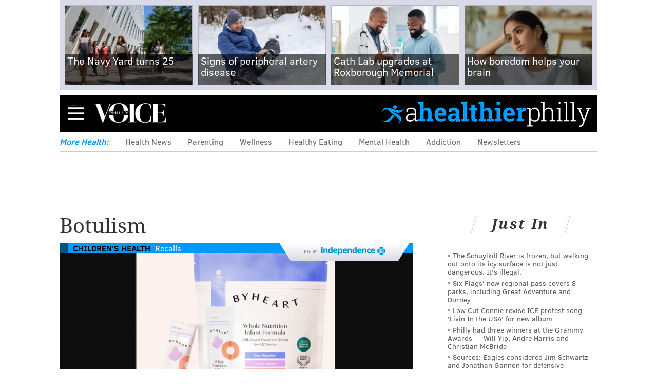

--- FILE ---
content_type: text/html; charset=utf-8
request_url: https://www.phillyvoice.com/tags/botulism/
body_size: 11827
content:




<!DOCTYPE html>
<!--[if lt IE 7]>      <html class="lt-ie9 lt-ie8 lt-ie7"> <![endif]-->
<!--[if IE 7]>         <html class="lt-ie9 lt-ie8"> <![endif]-->
<!--[if IE 8]>         <html class="lt-ie9"> <![endif]-->
<!--[if gt IE 8]><!--> <html class=""> <!--<![endif]-->
    <head>
        <meta http-equiv="content-type" content="text/html; charset=utf-8" />

        <title>Botulism | PhillyVoice</title>

        <meta name="keywords" content=" botulism " />
        <meta name="description" content="Passionately Philly. Your essential source for news, sports and culture." />
        <meta name="viewport" content="user-scalable=no, width=device-width, initial-scale=1.0, maximum-scale=1.0" />
        <meta name="msapplication-config" content="https://media.phillyvoice.com/static/global/config/browserconfig.xml" />

        <link rel="apple-touch-icon" sizes="57x57" href="https://media.phillyvoice.com/static/global/images/apple-touch-icon-57x57.png">
        <link rel="apple-touch-icon" sizes="114x114" href="https://media.phillyvoice.com/static/global/images/apple-touch-icon-114x114.png">
        <link rel="apple-touch-icon" sizes="72x72" href="https://media.phillyvoice.com/static/global/images/apple-touch-icon-72x72.png">
        <link rel="apple-touch-icon" sizes="144x144" href="https://media.phillyvoice.com/static/global/images/apple-touch-icon-144x144.png">
        <link rel="apple-touch-icon" sizes="60x60" href="https://media.phillyvoice.com/static/global/images/apple-touch-icon-60x60.png">
        <link rel="apple-touch-icon" sizes="120x120" href="https://media.phillyvoice.com/static/global/images/apple-touch-icon-120x120.png">
        <link rel="apple-touch-icon" sizes="76x76" href="https://media.phillyvoice.com/static/global/images/apple-touch-icon-76x76.png">
        <link rel="apple-touch-icon" sizes="152x152" href="https://media.phillyvoice.com/static/global/images/apple-touch-icon-152x152.png">
        <link rel="apple-touch-icon" sizes="180x180" href="https://media.phillyvoice.com/static/global/images/apple-touch-icon-180x180.png">
        <link rel="shortcut icon" href="https://media.phillyvoice.com/static/global/images/favicon.ico">
        <link rel="icon" type="image/png" href="https://media.phillyvoice.com/static/global/images/favicon-192x192.png" sizes="192x192">
        <link rel="icon" type="image/png" href="https://media.phillyvoice.com/static/global/images/favicon-160x160.png" sizes="160x160">
        <link rel="icon" type="image/png" href="https://media.phillyvoice.com/static/global/images/favicon-96x96.png" sizes="96x96">
        <link rel="icon" type="image/png" href="https://media.phillyvoice.com/static/global/images/favicon-16x16.png" sizes="16x16">
        <link rel="icon" type="image/png" href="https://media.phillyvoice.com/static/global/images/favicon-32x32.png" sizes="32x32">
        <meta name="msapplication-TileColor" content="#603cba">
        <meta name="msapplication-TileImage" content="https://media.phillyvoice.com/static/global/images/mstile-144x144.png">
        <meta name="msapplication-square70x70logo" content="https://media.phillyvoice.com/static/global/images/mstile-70x70.png">
        <meta name="msapplication-square150x150logo" content="https://media.phillyvoice.com/static/global/images/mstile-150x150.png">
        <meta name="msapplication-square310x310logo" content="https://media.phillyvoice.com/static/global/images/mstile-310x310.png">
        <meta name="msapplication-wide310x150logo" content="https://media.phillyvoice.com/static/global/images/mstile-310x150.png">

        <meta name="google-site-verification" content="eWg_5HU7qyxLIjJ6ohS8pXIxrquJK4ZaWrLrk50o0Ss" />
        <meta name="msvalidate.01" content="4D5580B7E87BE36A95828119B7AB1BE3" />
        <meta name="p:domain_verify" content="eecb67825f8dac79c48fd3fd2c5a2a10"/>
        <meta property="fb:pages" content="1427192720893416">
        <link rel="preload" href="https://assets.revcontent.com/master/delivery.js" as="script">
            
        <!-- CafeMedia Manual Head Tag -->
        <script>
            (function (w, d) {
                w.adthrive = w.adthrive || {}
                w.adthrive.cmd = w.adthrive.cmd || []
                w.adthrive.plugin = 'cam-manual'
                w.adthrive.host = 'ads.adthrive.com'

                const s = d.createElement('script')
                s.async = true
                s.referrerpolicy = 'no-referrer-when-downgrade'
                s.src = `https://${
                    w.adthrive.host
                }/sites/60d494780560fb0f830b8bdc/ads.min.js?referrer=${w.encodeURIComponent(
                    w.location.href
                )}&cb=${Math.floor(Math.random() * 100) + 1}`
                const n = d.getElementsByTagName('script')[0]
                n.parentNode.insertBefore(s, n)
            })(window, document)
        </script>
        <!-- End CafeMedia Manual Head Tag -->

        <!-- Admiral script for detecting add blockers -->
        <script type="text/javascript">!(function(o,_name){o[_name]=o[_name]||function $(){($.q=$.q||[]).push(arguments)},o[_name].v=o[_name].v||2;!(function(o,t,n,f,e,i){function c(f,e){(f=(function(t,n){try{if(n=(t=o.localStorage).getItem("_aQS01Q0QzMjc4RTM5OTNFRDY1Q0Y1MTUxRTYtMQ"))return JSON.parse(n).lgk||[];if((t.getItem("v4ac1eiZr0")||"").split(",")[4]>0)return[[_name+"-engaged","true"]]}catch(f){}})())&&typeof f.forEach===n&&(e=o[t].pubads())&&f.forEach((function(o){o&&o[0]&&e.setTargeting(o[0],o[1]||"")}))}(i=o[t]=o[t]||{}).cmd=i.cmd||[],typeof i.pubads===n?c():typeof i.cmd.unshift===n?i.cmd.unshift(c):i.cmd.push(c)})(window,"googletag","function");})(window,decodeURI('%61%64mi%72%61l'));!(function(t,c,i){i=t.createElement(c),t=t.getElementsByTagName(c)[0],i.async=1,i.src="https://coatfood.com/public/7874784cbe8898b/e31ebabca708cdc505e80.js",t.parentNode.insertBefore(i,t)})(document,"script");</script>

        <!-- OIM script for newsletter signup forms -->
        <script>(function(d,u,ac){var s=d.createElement('script');s.type='text/javascript';s.src='https://a.omappapi.com/app/js/api.min.js';s.async=true;s.dataset.user=u;s.dataset.account=ac;d.getElementsByTagName('head')[0].appendChild(s);})(document,123324,135574);</script>
    
        <link rel="canonical" href="https://www.phillyvoice.com/tags/botulism/" />
    

        <script id="cs-script" type="text/javascript" async src="https://www.civicscience.com/jspoll/4/civicscience-widget.js"></script>

        <style>
        img { display:block;}
        </style>

        <!-- Include less files within compress for staging and prod -->
        
            <link rel="stylesheet" href="https://media.phillyvoice.com/static/CACHE/css/output.88de9f92a1c3.css" type="text/css" />
        

        
            
    <script type="text/javascript" charset="utf-8" >
        var dlData = {
            'Title': 'Botulism',
            'Wordcount': '0',
            'CanonicalURL': 'https://www.phillyvoice.com/tags/botulism/'
        };


        
            //'Section';
            dlData['Section'] = 'Health';
        

        
            dlData['Topic-Tag'] = 'Botulism';
        

        
            
        

        
            
        

        
            
        

        

        
            //'Page-Type';
            
                dlData['Page-Type'] = 'tag page';
            
        

        

        

        window.dataLayer = window.dataLayer || [];
        dataLayer.push(dlData);

        /* Google Tag Manager */
        (function(w,d,s,l,i){w[l]=w[l]||[];w[l].push({'gtm.start':
        new Date().getTime(),event:'gtm.js'});var f=d.getElementsByTagName(s)[0],
        j=d.createElement(s),dl=l!='dataLayer'?'&l='+l:'';j.async=true;j.src=
        'https://www.googletagmanager.com/gtm.js?id='+i+dl;f.parentNode.insertBefore(j,f);
        })(window,document,'script','dataLayer','GTM-TMX5L69');
        /* End Google Tag Manager */
    </script>


        

        
    <script type="text/javascript" charset="utf-8" >
        (function(i,s,o,g,r,a,m){i['GoogleAnalyticsObject']=r;i[r]=i[r]||function(){
        (i[r].q=i[r].q||[]).push(arguments)},i[r].l=1*new Date();a=s.createElement(o),
        m=s.getElementsByTagName(o)[0];a.async=1;a.src=g;m.parentNode.insertBefore(a,m)
        })(window,document,'script','//www.google-analytics.com/analytics.js','ga');

        window.adTargeting = {
            section: '',
            interests: []
        };

        ga('create', 'UA-56540822-1', 'auto');
        ga('require', 'displayfeatures');

        
            //'Section';
            ga('set', 'dimension1', 'Health');
            window.adTargeting.section = 'Health';
        


        
            ga('set', 'dimension2', 'Botulism' );
            window.adTargeting.interests.push('Botulism');
        

        
            
        

        
            
        

        
            
        

        

        
            //'Page-Type';
            
                ga('set', 'dimension6', 'tag page');
            
        

        

        

        ga('send', 'pageview');
    </script>



        
        


        
    <meta name="thumbnail" content="https://media.phillyvoice.com/static/global/images/PhillyVoice_OpenGraph_Logo.jpg"/>
    <meta name="news_keywords" content="botulism" />

    
    <meta property="og:type" content="website"/>
    <meta property="og:site_name" content="PhillyVoice" />
    <meta property="article:publisher" content="https://www.facebook.com/thephillyvoice" />
    <meta property="og:title" name="og:title" content="Botulism | PhillyVoice"/>
    <meta property="og:image" name="og:image" content="https://media.phillyvoice.com/static/global/images/PhillyVoice_OpenGraph_Logo.jpg"/>
    <meta property="og:image:width" content="1200" />
    <meta property="og:image:height" content="675" />
    <meta property="og:url" content="" />
    <meta property="og:description" name="og:description" content="Passionately Philly. Your essential source for news, sports and culture."/>
    
    <meta name="twitter:card" content="summary_large_image">
    <meta name="twitter:site" content="@thephillyvoice" />
    <meta name="twitter:title" content="Botulism"/>
    <meta name="twitter:description" content="Passionately Philly. Your essential source for news, sports and culture."/>
    <meta name="twitter:image" content="https://media.phillyvoice.com/static/global/images/PhillyVoice_OpenGraph_Logo.jpg"/>
    <meta name="twitter:url" content="https://www.phillyvoice.com/tags/botulism/"/>
    
    <meta itemprop="name" content="Botulism - PhillyVoice.com" />
    <meta itemprop="description" content="Passionately Philly. Your essential source for news, sports and culture." />
    <meta itemprop="image" content="https://media.phillyvoice.com/static/global/images/PhillyVoice_OpenGraph_Logo.jpg" />
    <link itemprop="url" rel="canonical" href="https://www.phillyvoice.com/tags/botulism/"/>

    <link rel="alternate" type="application/rss+xml" title="PhillyVoice Botulism" href="https://www.phillyvoice.com/feed/tag/botulism/" />



    </head>

    <body id="tag" class="">
        
        
        <!-- Google Tag Manager (noscript) -->
        <noscript><iframe src="https://www.googletagmanager.com/ns.html?id=GTM-TMX5L69"
        height="0" width="0" style="display:none;visibility:hidden"></iframe></noscript>
        <!-- End Google Tag Manager (noscript) -->
        

        
    


    
    
        <div class="this-weekend-container">
            <ul class="this-weekend ">
                
                    <li>
                        <div class="article">
                            <a href="/navy-yard-turns-25-legacy-transformation-innovation-0599999/" onClick="ga('send', 'event', 'Top Recirc', 'Link Click', '', {'nonInteraction': 1});">
                            
                                
                                <img  alt="Limited - PIDC - 1200 Intrepid Ave" height="140" src="https://media.phillyvoice.com/media/images/1200-intrepid-ave-credit-pidc-5x7.2e16d0ba.fill-220x140.jpg" width="220">
                            
                            
                                <h1>
                                    The Navy Yard turns 25
                                </h1>
                            
                            </a>
                        </div>
                    </li>
                
                    <li>
                        <div class="article">
                            <a href="/peripheral-artery-disease-know-signs-05999-14/" onClick="ga('send', 'event', 'Top Recirc', 'Link Click', '', {'nonInteraction': 1});">
                            
                                
                                <img  alt="Purchased - Mature male feeling the pain of a strained muscle." height="140" src="https://media.phillyvoice.com/media/images/iStock-1297600550.2e16d0ba.fill-220x140.jpg" width="220">
                            
                            
                                <h1>
                                    Signs of peripheral artery disease
                                </h1>
                            
                            </a>
                        </div>
                    </li>
                
                    <li>
                        <div class="article">
                            <a href="/fast-focused-stemi-care-cath-lab-advances-roxborough-memorial-hospital-05999-14/" onClick="ga('send', 'event', 'Top Recirc', 'Link Click', '', {'nonInteraction': 1});">
                            
                                
                                <img  alt="Purchased - Young patient in a consult with his doctor." height="140" src="https://media.phillyvoice.com/media/images/iStock-1400053534.2e16d0ba.fill-220x140.jpg" width="220">
                            
                            
                                <h1>
                                    Cath Lab upgrades at Roxborough Memorial
                                </h1>
                            
                            </a>
                        </div>
                    </li>
                
                    <li>
                        <div class="article">
                            <a href="/boredom-benefits-brain-mental-health-059991/" onClick="ga('send', 'event', 'Top Recirc', 'Link Click', '', {'nonInteraction': 1});">
                            
                                
                                <img  alt="Purchased - Person sitting on the couch bored" height="140" src="https://media.phillyvoice.com/media/images/iStock-2214874641.2e16d0ba.fill-220x140.jpg" width="220">
                            
                            
                                <h1>
                                    How boredom helps your brain
                                </h1>
                            
                            </a>
                        </div>
                    </li>
                
            </ul>
        </div>
    
    




        
            
                



<div id="navbar_container" class="collapsed">
    <div id="navbar_background">
        <div id="navbar">
            <div id="navbar_header">
                <a class="menu-collapse-button" href="#">Menu</a>
                
                    <a href="/health/">
                        <img class="health-sponsor-logo" src="https://media.phillyvoice.com/static/global/images/AHealthierPhilly1x.png">
                    </a>
                
                <div id="logo"><a href="/">PhillyVoice</a></div>
                
            </div>
            <div id='navbar_collapse'>
                <form class="navbar-search-form" action="/search/" method="get">
                    <div class="navbar-search-form-inner">
                        <input class="navbar-search-input" type="text" placeholder="Search..." name="q">
                        <button type="submit" class="search-icon">Search</button>
                    </div>
                </form>
                <ul class="nav-list">
                    
                    <li >
                        <a class="news" href="/news/">
                            News
                        </a>
                        
                        <a class="nav-toggle"><i class="fa fa-chevron-right pull-right" ></i></a>
                        <ul class="navbar-sub-nav">
                            
                                <li>
                                    <a href="https://www.phillyvoice.com/tags/politics/">Politics</a>
                                </li>
                            
                                <li>
                                    <a href="https://www.phillyvoice.com/tags/opinion/">Opinion</a>
                                </li>
                            
                                <li>
                                    <a href="https://www.phillyvoice.com/tags/crime/">Crime</a>
                                </li>
                            
                                <li>
                                    <a href="https://www.phillyvoice.com/tags/odd-news/">Odd News</a>
                                </li>
                            
                                <li>
                                    <a href="https://www.phillyvoice.com/tags/education/">Education</a>
                                </li>
                            
                                <li>
                                    <a href="https://www.phillyvoice.com/tags/business/">Business</a>
                                </li>
                            
                        </ul>
                        
                    </li>
                    
                    <li class="active" >
                        <a class="health" href="/health/">
                            Health
                        </a>
                        
                        <a class="nav-toggle"><i class="fa fa-chevron-right pull-right" ></i></a>
                        <ul class="navbar-sub-nav">
                            
                                <li>
                                    <a href="https://www.phillyvoice.com/tags/health-news/">Health News</a>
                                </li>
                            
                                <li>
                                    <a href="https://www.phillyvoice.com/tags/illness/">Illness</a>
                                </li>
                            
                                <li>
                                    <a href="https://www.phillyvoice.com/tags/childrens-health/">Children&#39;s Health</a>
                                </li>
                            
                                <li>
                                    <a href="https://www.phillyvoice.com/tags/addiction/">Addiction</a>
                                </li>
                            
                                <li>
                                    <a href="https://www.phillyvoice.com/tags/fitness/">Fitness</a>
                                </li>
                            
                                <li>
                                    <a href="https://www.phillyvoice.com/tags/wellness/">Wellness</a>
                                </li>
                            
                                <li>
                                    <a href="https://www.phillyvoice.com/tags/parenting/">Parenting</a>
                                </li>
                            
                        </ul>
                        
                    </li>
                    
                    <li >
                        <a class="culture" href="/culture/">
                            Culture
                        </a>
                        
                        <a class="nav-toggle"><i class="fa fa-chevron-right pull-right" ></i></a>
                        <ul class="navbar-sub-nav">
                            
                                <li>
                                    <a href="https://www.phillyvoice.com/tags/food-drink/">Food &amp; Drink</a>
                                </li>
                            
                                <li>
                                    <a href="https://www.phillyvoice.com/tags/tv/">TV</a>
                                </li>
                            
                                <li>
                                    <a href="https://www.phillyvoice.com/tags/music/">Music</a>
                                </li>
                            
                                <li>
                                    <a href="https://www.phillyvoice.com/tags/entertainment/">Entertainment</a>
                                </li>
                            
                                <li>
                                    <a href="https://www.phillyvoice.com/tags/arts-culture/">Arts &amp; Culture</a>
                                </li>
                            
                                <li>
                                    <a href="https://www.phillyvoice.com/tags/pets/">Pets</a>
                                </li>
                            
                        </ul>
                        
                    </li>
                    
                    <li >
                        <a class="events" href="/events/">
                            Events
                        </a>
                        
                        <a class="nav-toggle"><i class="fa fa-chevron-right pull-right" ></i></a>
                        <ul class="navbar-sub-nav">
                            
                                <li>
                                    <a href="https://www.phillyvoice.com/tags/fitness/">Fitness</a>
                                </li>
                            
                                <li>
                                    <a href="https://www.phillyvoice.com/tags/family-friendly/">Family-Friendly</a>
                                </li>
                            
                                <li>
                                    <a href="https://www.phillyvoice.com/tags/festivals/">Festivals</a>
                                </li>
                            
                                <li>
                                    <a href="https://www.phillyvoice.com/tags/performances/">Performances</a>
                                </li>
                            
                                <li>
                                    <a href="https://www.phillyvoice.com/tags/food-drink/">Food &amp; Drink</a>
                                </li>
                            
                                <li>
                                    <a href="https://www.phillyvoice.com/tags/shopping/">Shopping</a>
                                </li>
                            
                        </ul>
                        
                    </li>
                    
                    <li >
                        <a class="sports" href="/sports/">
                            Sports
                        </a>
                        
                        <a class="nav-toggle"><i class="fa fa-chevron-right pull-right" ></i></a>
                        <ul class="navbar-sub-nav">
                            
                                <li>
                                    <a href="https://www.phillyvoice.com/tags/eagles/">Eagles</a>
                                </li>
                            
                                <li>
                                    <a href="https://www.phillyvoice.com/tags/sixers/">Sixers</a>
                                </li>
                            
                                <li>
                                    <a href="https://www.phillyvoice.com/tags/phillies/">Phillies</a>
                                </li>
                            
                                <li>
                                    <a href="https://www.phillyvoice.com/tags/flyers/">Flyers</a>
                                </li>
                            
                                <li>
                                    <a href="https://www.phillyvoice.com/tags/fantasy-football/">Fantasy Football</a>
                                </li>
                            
                        </ul>
                        
                    </li>
                    
                    <li class="extras">
                        <a href="/staff-contributors">Staff / Contributors</a>
                    </li>
                    <li class="extras">
                        <a href="">Company Info</a>
                        <a class="nav-toggle"><i class="fa fa-chevron-right pull-right" ></i></a>
                        <ul class="navbar-sub-nav">
                            
                                
                                    
                                    <li>
                                        
                                            <a href="/about-us/">About Us</a>
                                        
                                    </li>
                                
                                    
                                    <li>
                                        
                                            <a href="https://www.phillyvoicemedia.com">Advertise</a>
                                        
                                    </li>
                                
                                    
                                    <li>
                                        
                                            <a href="/contact-us/">Contact Us</a>
                                        
                                    </li>
                                
                                    
                                    <li>
                                        
                                            <a href="/legal-privacy-ethics/">Legal / Privacy</a>
                                        
                                    </li>
                                
                                    
                                    <li>
                                        
                                            <a href="/staff-contributors/">Staff / Contributors</a>
                                        
                                    </li>
                                
                                    
                                    <li>
                                        
                                            <a href="/rss-feeds/">RSS</a>
                                        
                                    </li>
                                
                            
                        </ul>
                    </li>
                </ul>
                <p class="legal-text">&copy; 2026 WWB Holdings, LLC. All rights reserved</p>
                <ul class="social-links">
                    <li>
                        <a class="social-facebook" href="https://www.facebook.com/thephillyvoice" target="_blank"></a>
                    </li>
                    <li>
                        <a class="social-twitter" href="https://x.com/thephillyvoice" target="_blank"></a>
                    </li>
                    <li>
                        <a class="social-bluesky" href="https://bsky.app/profile/phillyvoice.com" target="_blank"></a>
                    </li>
                    <li>
                        <a class="social-threads" href="https://www.threads.net/@phillyvoice" target="_blank"></a>
                    </li>
                    <li>
                        <a class="social-linkedin" href="https://www.linkedin.com/company/phillyvoice/" target="_blank"></a>
                    </li>
                    <li>
                        <a class="social-instagram" href="https://www.instagram.com/phillyvoice/" target="_blank"></a>
                    </li>
                    <li>
                        <a class="social-ticktock" href="https://www.tiktok.com/@phillyvoice" target="_blank"></a>
                    </li>
                </ul>
            </div>
        </div>
    </div>
</div>
            
        

        
    
        <div class="section-list-widget">
    <div class="inner">
        
            <h3 class="health">More Health:</h3>
        
            <ul>
                
                    <li><a href="https://www.phillyvoice.com/tags/health-news/">Health News</a></li>
                
                    <li><a href="https://www.phillyvoice.com/tags/parenting/">Parenting</a></li>
                
                    <li><a href="https://www.phillyvoice.com/tags/wellness/">Wellness</a></li>
                
                    <li><a href="https://www.phillyvoice.com/tags/healthy-eating/">Healthy Eating</a></li>
                
                    <li><a href="https://www.phillyvoice.com/tags/mental-health/">Mental Health</a></li>
                
                    <li><a href="https://www.phillyvoice.com/tags/addiction/">Addiction</a></li>
                
                    <li><a href="https://www.phillyvoice.com/newsletters/">Newsletters</a></li>
                
            </ul>
    </div>
</div>
    


        
        
    <div id="leaderboard">
        <!-- pv-general-lbslb-atf-1 -->
		<div id='ad_leaderboard'>
			<!-- 
				div with id=='ad_leaderboard' is used by Raptive for anchoring ads on page.
				For more see: https://kelltontech.atlassian.net/browse/PV-44?focusedCommentId=479079
			-->
		</div>
    </div>

        

        

        <div id="content_container">
            
                
            
            
<div class="tag-content">
    <div class="left-content-column">
        <h3>
            Botulism
        </h3>
        
            
                
                    <div class="single-section-header">

                    
                        
                        <div class="featured-article">
                            <div class="article">
                                <div class="article-nav health">
                                    <span><a href="/tags/childrens-health/">Children's Health</a></span>
                                    <span><a href="/tags/recalls/">Recalls</a></span>
                                    
                                        


    
    <div class="sponsor">
        
            from
         
        
         
            <a href="https://www.ibx.com/" onClick="ga('send', 'event', 'Sponsor Clicks', 'Click', 'IBC-Sponsorship-2025', {'nonInteraction': 1});" target="_blank">
            <img  alt="IBC-Logo-125x21" height="21" src="https://media.phillyvoice.com/media/images/IBC-300-PNG24-101725-04.max-125x32.png" width="125" onload="ga('send', 'event', 'Sponsor Imps', 'Impression', 'IBC-Sponsorship-2025', {'nonInteraction': 1});"/></a>
        

        
    </div>


                                    
                                </div>

                                <a href="/infant-botulism-outbreak-byheart-baby-formula-recall/">
                                    
                                        <img alt="ByHeart Formula Recall" height="409" src="https://media.phillyvoice.com/media/images/111125_ByHeart_Baby_Formula_Recall.2e16d0ba.fill-735x409.png" width="735">
                                    

                                    <div class="headline-container">
                                        <h1>ByHeart expands baby formula recall amid botulism outbreak that has sickened 15 infants</h1>
                                        
                                    </div>
                                </a>
                            </div>
                        </div>
                    
                    </div>
                

                
                    



<div id="article_pool">
    
        
            <div class="article">
                <div class="article-inner">
                    <div class="article-text">
                        <p class="section health">
                            
                                <a href="/tags/health-news/">Health News</a>
                            
                        </p>
                        <a href="/canned-tuna-recall-trader-joes-van-camps-genova-botulism/">
                            <h1>Canned tuna sold at Trader Joe&#39;s, Walmart recalled due to food poisoning risk</h1>
                        </a>
                        
                            


    
    <div class="sponsor">
        
            from
         
        
         
            <a href="https://www.ibx.com/" onClick="ga('send', 'event', 'Sponsor Clicks', 'Click', 'IBC-Sponsorship-2025', {'nonInteraction': 1});" target="_blank">
            <img  alt="IBC-Logo-125x21" height="21" src="https://media.phillyvoice.com/media/images/IBC-300-PNG24-101725-04.max-125x32.png" width="125" onload="ga('send', 'event', 'Sponsor Imps', 'Impression', 'IBC-Sponsorship-2025', {'nonInteraction': 1});"/></a>
        

        
    </div>


                        
                        
                    </div>
                    
                    <div class="article-image">
                        <a href="/canned-tuna-recall-trader-joes-van-camps-genova-botulism/"><img alt="Canned Tuna REcall" class="article-image" height="100" src="https://media.phillyvoice.com/media/images/021225cannedtunafishrecall.2e16d0ba.fill-100x100.jpg" width="100"></a>
                    </div>
                    
                </div>
            </div>
        
    
        
            <div class="article">
                <div class="article-inner">
                    <div class="article-text">
                        <p class="section health">
                            
                                <a href="/tags/illness/">Illness</a>
                            
                        </p>
                        <a href="/fake-botox-injections-botulism-cdc-investigation/">
                            <h1>CDC investigates botulism-like illnesses linked to possibly fake Botox injections</h1>
                        </a>
                        
                            


    
    <div class="sponsor">
        
            from
         
        
         
            <a href="https://www.ibx.com/" onClick="ga('send', 'event', 'Sponsor Clicks', 'Click', 'IBC-Sponsorship-2025', {'nonInteraction': 1});" target="_blank">
            <img  alt="IBC-Logo-125x21" height="21" src="https://media.phillyvoice.com/media/images/IBC-300-PNG24-101725-04.max-125x32.png" width="125" onload="ga('send', 'event', 'Sponsor Imps', 'Impression', 'IBC-Sponsorship-2025', {'nonInteraction': 1});"/></a>
        

        
    </div>


                        
                        
                    </div>
                    
                    <div class="article-image">
                        <a href="/fake-botox-injections-botulism-cdc-investigation/"><img alt="Botox Illnesses CDC" class="article-image" height="100" src="https://media.phillyvoice.com/media/images/041224_Botox_Injections_Botulism_C.2e16d0ba.fill-100x100.jpg" width="100"></a>
                    </div>
                    
                </div>
            </div>
        
    
        
            <div class="article">
                <div class="article-inner">
                    <div class="article-text">
                        <p class="section health">
                            
                                <a href="/tags/health-news/">Health News</a>
                            
                        </p>
                        <a href="/del-monte-food-recall-canned-corn-botulism-threat-contamination/">
                            <h1>Del Monte recalls 64,000 cases of canned corn due to botulism risk</h1>
                        </a>
                        
                            



                        
                        
                    </div>
                    
                    <div class="article-image">
                        <a href="/del-monte-food-recall-canned-corn-botulism-threat-contamination/"><img alt="corn pexels" class="article-image" height="100" src="https://media.phillyvoice.com/media/images/corn.2e16d0ba.fill-100x100.jpg" width="100"></a>
                    </div>
                    
                </div>
            </div>
        
    
</div>

                
                
            
        

        
            



<h2 class="widget-title"><span>Most Popular</span></h2>
    <div class="most-popular-container">
        <div class="row">
            
                <div class="col-12 col-md-6">
                    <a href="/shoveling-snow-heart-attack-risk-safety-tips/" >
                        <div class="most-popular-tile">
                            <div class="most-popular-tile-image">
                                <img alt="Shoveling Heart Attacks" height="217" src="https://media.phillyvoice.com/media/images/012226SnowShovelingHeartAttacks.2e16d0ba.fill-335x217.jpg" width="335">
                            </div>
                            <div class="bottom-text">
                                <div class="circle">1</div>
                                <div class="caption">
                                
                                    Shoveling snow increases the risk of heart attack for many people. Here&#39;s why
                                
                                </div>
                            </div>
                        </div>
                    </a>
                </div>
                
            
                <div class="col-12 col-md-6">
                    <a href="/saunas-health-benefits-relaxation-pain-relief/" >
                        <div class="most-popular-tile">
                            <div class="most-popular-tile-image">
                                <img alt="012126SaunaHealthBenefits.jpg" height="217" src="https://media.phillyvoice.com/media/images/012126SaunaHealthBenefits.2e16d0ba.fill-335x217.jpg" width="335">
                            </div>
                            <div class="bottom-text">
                                <div class="circle">2</div>
                                <div class="caption">
                                
                                    Sweating it out in saunas has a variety of physical and mental health benefits
                                
                                </div>
                            </div>
                        </div>
                    </a>
                </div>
                
                    </div><div class="row">
                
            
                <div class="col-12 col-md-6">
                    <a href="/colorectal-cancer-deaths-young-adults-cause/" >
                        <div class="most-popular-tile">
                            <div class="most-popular-tile-image">
                                <img alt="Colorectal Cancer Deaths" height="217" src="https://media.phillyvoice.com/media/images/012226ColorectalCancerLeadingDeath.2e16d0ba.fill-335x217.jpg" width="335">
                            </div>
                            <div class="bottom-text">
                                <div class="circle">3</div>
                                <div class="caption">
                                
                                    Colorectal cancer is now the top cause of cancer death among young adults
                                
                                </div>
                            </div>
                        </div>
                    </a>
                </div>
                
            
                <div class="col-12 col-md-6">
                    <a href="/cognitive-decline-prevention-strength-training-benefits/" >
                        <div class="most-popular-tile">
                            <div class="most-popular-tile-image">
                                <img alt="Brain Decline Weightlifting" height="217" src="https://media.phillyvoice.com/media/images/012226_Weight_Lifting_Brain_Health.2e16d0ba.fill-335x217.jpg" width="335">
                            </div>
                            <div class="bottom-text">
                                <div class="circle">4</div>
                                <div class="caption">
                                
                                    Worried about cognitive decline as you age? Strength training can mitigate it
                                
                                </div>
                            </div>
                        </div>
                    </a>
                </div>
                
                    </div><div class="row">
                
            
                <div class="col-12 col-md-6">
                    <a href="/exercise-variety-life-expectancy-premature-death/" >
                        <div class="most-popular-tile">
                            <div class="most-popular-tile-image">
                                <img alt="Exercise Variety Biking" height="217" src="https://media.phillyvoice.com/media/images/012226_Physical_Activity_Lifespan.2e16d0ba.fill-335x217.jpg" width="335">
                            </div>
                            <div class="bottom-text">
                                <div class="circle">5</div>
                                <div class="caption">
                                
                                    Physical activity can extend your life, but varying your exercises is particularly beneficial
                                
                                </div>
                            </div>
                        </div>
                    </a>
                </div>
                
            
                <div class="col-12 col-md-6">
                    <a href="/saving-what-matters-most-ibx-family-hdhp-hsa-ablepay-059991/" >
                        <div class="most-popular-tile">
                            <div class="most-popular-tile-image">
                                <img alt="Limited - IBX -carmen-cedar-aaron2.jpg" height="217" src="https://media.phillyvoice.com/media/images/carmen-cedar-aaron2.2e16d0ba.fill-335x217.jpg" width="335">
                            </div>
                            <div class="bottom-text">
                                <div class="circle">6</div>
                                <div class="caption">
                                
                                    How using AblePay with their HSA helped a growing family reduce their health care expenses
                                
                                </div>
                            </div>
                        </div>
                    </a>
                </div>
                
            
        </div>
    </div>
        
 
        
                
    <h2 class="widget-title video">
        <span>Health Videos</span>

</h2>
<div class="player-wrap">
    <div id="ac-lre-player-ph">
        <div id="ac-lre-player"></div>
    </div>
</div>

    <script
        id="lre-player-widget"
        src="https://player.anyclip.com/anyclip-widget/lre-widget/prod/v1/src/lre.js"
        pubname="phillyvoicecom"
        
            widgetname="0011r00001qbFvJ_303">
        
    </script>

        

    </div>
    <div class="right-content-column">
        
            




<div class="right-rail">
    


    
    <div class="just-in">
        
            <h2><span>Just&nbsp;In</span></h2>
        
        <ul>
            
                <li>
                    <a href="/philly-frozen-rivers-police-ice-skating-schuylkill/" onClick="ga('send', 'event', 'Just In', 'Link Click', 'philly-frozen-rivers-police-ice-skating-schuylkill', {'nonInteraction': 1});">
                        
                            The Schuylkill River is frozen, but walking out onto its icy surface is not just dangerous. It&#39;s illegal.
                        
                    </a>
                </li>
            
                <li>
                    <a href="/six-flags-regional-pass-great-adventure-dorney-park/" onClick="ga('send', 'event', 'Just In', 'Link Click', 'six-flags-regional-pass-great-adventure-dorney-park', {'nonInteraction': 1});">
                        
                            Six Flags&#39; new regional pass covers 8 parks, including Great Adventure and Dorney
                        
                    </a>
                </li>
            
                <li>
                    <a href="/low-cut-connie-new-album-protest-song-livin-in-the-usa/" onClick="ga('send', 'event', 'Just In', 'Link Click', 'low-cut-connie-new-album-protest-song-livin-in-the-usa', {'nonInteraction': 1});">
                        
                            Low Cut Connie revise ICE protest song &#39;Livin In the USA&#39; for new album
                        
                    </a>
                </li>
            
                <li>
                    <a href="/grammy-winners-2026-will-yip-andre-harris-christian-mcbride/" onClick="ga('send', 'event', 'Just In', 'Link Click', 'grammy-winners-2026-will-yip-andre-harris-christian-mcbride', {'nonInteraction': 1});">
                        
                            Philly had three winners at the Grammy Awards — Will Yip, Andre Harris and Christian McBride
                        
                    </a>
                </li>
            
                <li>
                    <a href="/sources-eagles-considered-jim-schwartz-jonathan-gannon-defensive-coordinator-job-vic-fangio-retirement-scare/" onClick="ga('send', 'event', 'Just In', 'Link Click', 'sources-eagles-considered-jim-schwartz-jonathan-gannon-defensive-coordinator-job-vic-fangio-retirement-scare', {'nonInteraction': 1});">
                        
                            Sources: Eagles considered Jim Schwartz and Jonathan Gannon for defensive coordinator job after Vic Fangio retirement scare
                        
                    </a>
                </li>
            
                <li>
                    <a href="/sixers-vs-clippers-injury-report-joel-embiid-update-paul-george-suspension-details-nba-rumors/" onClick="ga('send', 'event', 'Just In', 'Link Click', 'sixers-vs-clippers-injury-report-joel-embiid-update-paul-george-suspension-details-nba-rumors', {'nonInteraction': 1});">
                        
                            Joel Embiid probable for Sixers-Clippers on Monday
                        
                    </a>
                </li>
            
        </ul>
    </div>
    



    
	<div class="placement placement-skyscraper">
		<!-- pv-general-hpmr-atf-1 -->
		<div id='ad_right_rail_above_fold'>
			<!-- 
				div with id=='ad_right_rail_above_fold' is used by Raptive for anchoring ads on page.
				For more see: https://kelltontech.atlassian.net/browse/PV-44?focusedCommentId=479079
			-->
		</div>
	</div>



    <div class="rail-widget">
        <!-- This site is converting visitors into subscribers and customers with OptinMonster - https://optinmonster.com :: Campaign Title: Health email widget -->
        <div id="om-oa6g6sncgokcx1uvhfnt-holder"></div>
        <script>(function(d,u,ac){var s=d.createElement('script');s.type='text/javascript';s.src='https://a.omappapi.com/app/js/api.min.js';s.async=true;s.dataset.user=u;s.dataset.campaign=ac;d.getElementsByTagName('head')[0].appendChild(s);})(document,123324,'oa6g6sncgokcx1uvhfnt');</script>
        <!-- / https://optinmonster.com -->
    </div>

    <div id="civsci_cont" class="rail-widget"></div>

    <div class="rail-widget centered">
        <div class="fb-page" 
            data-tab="timeline"
            data-href="https://www.facebook.com/ahealthierphilly"
            data-hide-cover="false"
            data-show-facepile="false"
            data-adapt-container-width="true"
            data-appid="209375356081258">
        </div>
    </div>

</div>

        
    </div>
</div>

        </div>

        



	<div class="footer health-sponsor-footer">


	
	<div class="footer health-sponsor-footer">
	

		<div class="footer-inner">
			<ul>
				
					
				        
						<li>
							
								
									
										<a href="/about-us/">About PhillyVoice.com</a>
									
								
							
						</li>
					
				        
						<li>
							
								
									<a href="/about-us#ahealthierphilly">About aHealthierPhilly</a>
								
							
						</li>
					
				        
						<li>
							
								
									
										<a href="/contact-us/">Contact Us</a>
									
								
							
						</li>
					
				        
						<li>
							
								
									
										<a href="/legal-privacy-ethics/">Legal / Privacy</a>
									
								
							
						</li>
					
				        
						<li>
							
								
									
										<a href="/staff-contributors/">Staff / Contributors</a>
									
								
							
						</li>
					
				        
						<li>
							
								
									
										<a href="/rss-feeds/">RSS</a>
									
								
							
						</li>
					
				
			</ul>
			
				<p>The contents of this website, such as text, graphics, images, and other material contained
				on this website, are for informational purposes only and do not constitute medical advice.</p>

				
					<p>a<b>healthier</b>philly is sponsored by Independence Blue Cross, the leading health insurance organization
					in Southeastern Pennsylvania, serving nearly 2.5 million people in the region, providing health news
					and related information that leads to a more informed, healthier life.</p>
				

				<p>a<b>healthier</b>philly and its health-related information resources are not a substitute for the medical
				advice, diagnosis, and treatment that patients receive from their physicians or health care providers
				and are not meant to be the practice of medicine, the practice of nursing, or to carry out any professional
				health care advice or service in the state where you live. Nothing in this website is meant to be used for
				medical or nursing diagnosis or professional treatment.</p>

				<p>Always seek the advice of your physician or other licensed health care provider. Always consult your
				health care provider before beginning any new treatment, or if you have any questions regarding your
				health condition. You should not disregard medical advice, or delay seeking medical advice, because of
				something you read on this site.  In the event of a medical emergency, call a doctor or 911 immediately.</p>

				<p>This website does not recommend or endorse any specific tests, physicians, procedures, opinions, or
				other information that may be mentioned on this website.  Descriptions of, references to, or links to
				other products, publications, or services does not imply endorsement of any kind.  Reliance on any
				information provided by this website is solely at your own risk.</p>

				<p>Although we try to keep the information on the site as accurate as possible, a<b>healthier</b>philly
				disclaims any warranty concerning its accuracy, timeliness and completeness of content, and any other
				warranty, express or implied, including warranties of merchantability or fitness for a particular
				purpose. a<b>healthier</b>philly also reserves the right to temporarily or permanently discontinue this website,
				any page or any functionality at any time and without any notice.</p>

				<p>The website and its content are provided on an “as is” basis.</p>
			
			<p class="copyright">&copy; 2026 WWB Holdings, LLC. All rights reserved</p>
		</div>
	</div>


    
    
        <script type="text/javascript" src="https://media.phillyvoice.com/static/CACHE/js/output.cde89f164f92.js"></script>
    
    
        <script type="text/javascript">
            $(document).ready(function() {
                function civsciInit() {
                    if (!window.DISABLE_CIVSCI) {
                        civicscience.widget({
                            target: "4eab79a8-5c7d-31d4-318a-43853d6c1fe6",
                            container: "#civsci_cont",
                            locale: "en"
                        });
                    }
                }
                if (typeof civicscience !== 'object') {
                    $('#cs-script').on('load', civsciInit);
                } else {
                    civsciInit();
                }
            });
        </script>
        <script>(function(d, s, id) {
        var js, fjs = d.getElementsByTagName(s)[0];
        if (d.getElementById(id)) return;
        js = d.createElement(s); js.id = id;
        js.src = "https://connect.facebook.net/en_US/sdk.js#xfbml=1&version=v2.6";
        fjs.parentNode.insertBefore(js, fjs);
        }(document, 'script', 'facebook-jssdk'));</script>
    


    
    

    </body>
</html>

--- FILE ---
content_type: text/javascript;charset=UTF-8
request_url: https://www.civicscience.com/widget/api/2/questions?target=3806&instance=civsci_cont&context=%2F%2Fwww.phillyvoice.com%2Ftags%2Fbotulism&mv=5&_=1770089258342&idx=0&backupAlias=local%2F495649391.1383549560&callback=jsonp_1770089258342_23161
body_size: 677
content:
jsonp_1770089258342_23161({"alias":"cookie\/86b30ff6fbd414a3cd9a838d6d2588ce","session":"4a39a1b0-00b0-11f1-b621-ac44b85e3993","sessionLength":4,"locale":"en","questions":[{"id":"1034972","type":"radio","text":"Would you say Ohio's current state government is business-friendly?","role":"opinion","answerUrl":"https:\/\/www.civicscience.com\/widget\/api\/2\/answer?ask=1034972&target=3806&session=4a39a1b0-00b0-11f1-b621-ac44b85e3993&alias=cookie%2F86b30ff6fbd414a3cd9a838d6d2588ce&locale=en&sample=4814064","qsid":"4814064","isReportable":true,"img":null,"imgAlt":"Would you say Ohio's current state government is business-friendly?","sid":"MTAzNDk3Mg--","options":[{"id":"5007125","text":"Yes, definitely","qid":"1034972","ydata":"a%5B%5D=5007125+gUEkWDrSPz4iNnlNK1uXrQ","ndata":"","img":null,"imgAlt":"Yes, definitely"},{"id":"5007124","text":"To some extent","qid":"1034972","ydata":"a%5B%5D=5007124+16ml5kB2URQgVJnxyzAxeA","ndata":"","img":null,"imgAlt":"To some extent"},{"id":"5007123","text":"No, not at all","qid":"1034972","ydata":"a%5B%5D=5007123+qUioauANSqKvc3LcFyNAMA","ndata":"","img":null,"imgAlt":"No, not at all"}],"subtype":null,"usage":"engagement"}],"finishUrl":"https:\/\/www.civicscience.com\/widget\/api\/2\/finish?target=3806&session=4a39a1b0-00b0-11f1-b621-ac44b85e3993&alias=cookie%2F86b30ff6fbd414a3cd9a838d6d2588ce&locale=en&restarts=0&context=%2F%2Fwww.phillyvoice.com%2Ftags%2Fbotulism","intro":null,"conclusion":null,"tracking":[],"expirationTime":"2026-02-03T14:57:38+00:00","stg":"EVPP;EVVP","st":"EVPP","rec":false,"excludeData":"x%5B%5D=1034972"});

--- FILE ---
content_type: text/javascript
request_url: https://ads.adthrive.com/builds/customizations/60d494780560fb0f830b8bdc.js
body_size: 1638
content:
(function () {
  'use strict';

  // PhillyVoice
  // Site ID: 60d494780560fb0f830b8bdc

  // Create and insert ad container used for direct campaigns
  const appendAdContainers = () => {
    if (document.body) {
        const camDirectOne = document.createElement('div');
        camDirectOne.id = 'CAM_Direct_1_1x1';
        
        document.body.appendChild(camDirectOne);
    } else {
        setTimeout(appendAdContainers, 200);
    }
  };

  if (document.body && !document.body.classList.contains('cafemedia-no-ads')) {
    appendAdContainers();
  }

  // Direct Targeting
  const loadDirectAds = () => {
    window.adthrive.cmd.push(() => {
      window.googletag.cmd.push(() => {
        // window.googletag.pubads().collapseEmptyDivs();
        window.googletag.defineSlot('/18190176,22688736/CAM_Direct_1/60d494780560fb0f830b8bdc', [1, 1],
        'CAM_Direct_1_1x1').addService(window.googletag.pubads());

        window.directAdsInserted = false;

        const addDirectTargeting = () => {
          if (!window.directAdsInserted) {
            window.directAdsInserted = true;

            // add Direct targeting to GAM instance
            window.googletag
              .pubads()
              .setTargeting(window.adthrive.getTargetingMap());

            const camDirectSlotOne = window.googletag
              .pubads()
              .getSlots()
              .find((slot) => slot.getAdUnitPath().includes('CAM_Direct_1'));

            // Refresh Direct with AdThrive targeting
            if (camDirectSlotOne) {
              window.googletag.pubads().refresh([camDirectSlotOne]);
            }
          }
        };

        window.googletag
          .pubads()
          .addEventListener('slotRenderEnded', addDirectTargeting);
      });
    });
  };

  const targetingValues = [];

  // This helper function prevents strings from being over the GAM limit
  const trimValue = (value) => (value.length > 40 ? value.slice(0, 40) : value);

  // targeting values are specifically formatted to snake case
  const pushValue = (value) => {
    targetingValues.push(
      trimValue(`pv_${value}`.toLowerCase().replace(/\s/g, '-'))
    );
  };

  // custom_targeting contains strings, numbers, and an array of strings
  // array items need to be set on targeting individually
  const valueTypeCheck = (value) => {
    if (typeof value === 'string' || typeof value === 'number') {
      pushValue(value);
    }

    if (Array.isArray(value)) {
      value.forEach((item) => pushValue(item));
    }
  };

  const paths = [
    '/dunkin-pepperidge-farm-campbell-goldfish-graham-crackers-pumpkin-spice-donut/',
    '/exhibition-celebrates-100-years-walt-disney-company-launch-world-tour-premiere-franklin-institute-philadelphia/',
    '/philly-best-new-restaurants-bon-appetit-2022/',
    '/nfc-hierarchy-obituary-week-2-edition-2022-power-rankings/',
  ];

  const pathExists = paths.find((path) => location.pathname.includes(path));

  if (pathExists) {
    window.adthrive.cmd.push(() => {
      window.googletag.cmd.push(() => {
        window.googletag
          .defineOutOfPageSlot(
            '/18190176/Kargo_Social_Canvas_Test_ADOPS-1359',
            'div-gpt-ad-1660753454974-0'
          )
          .addService(window.googletag.pubads());

        window.googletag.pubads().enableSingleRequest();

        window.googletag.enableServices();

        window.googletag.display('div-gpt-ad-1660753454974-0');
      });
    });
  }

  const disableAdsCheck = () => {
    if (document.querySelector('.cafemedia-no-ads')) {
      const css = '.adthrive-ad{display:none!important;}';

      const style = document.createElement('style');

      style.appendChild(document.createTextNode(css));

      document.head.appendChild(style);

      window.adthrive.cmd.push(() => {
        window.adthrive.disableAds();
      });
    }
  };

  document.readyState === 'loading'
    ? document.addEventListener('DOMContentLoaded', disableAdsCheck)
    : disableAdsCheck();

  const pathNameArray = window.location.pathname.split('/');

  pathNameArray.shift();

  if (pathNameArray[0]) {
    targetingValues.push(trimValue(`pv_${pathNameArray[0]}`));
  } else {
    targetingValues.push('pv_home');
  }

  const customTargeting = window.adTargeting;

  if (customTargeting) {
    Object.entries(customTargeting).forEach(([key, value]) => {
      if (key === 'section') {
        valueTypeCheck(`sec_${value}`);
      } else {
        valueTypeCheck(value);
      }
    });
  }

  const targetSet = new Set(targetingValues);
  const value = [...targetSet];

  if (value.length) {
    window.adthrive.cmd.push(() => {
      window.adthrive.siteAds.targeting.push({
        key: 'at_custom_1',
        value,
      });
    });
  }

  // Set Direct deals should be refreshing every 60 seconds 
  setTimeout(function() {
    window.adthrive.advertiser_ids = [];
    window.adthrive.slots._slots.forEach((values, key) => {
        if (values.googleTagSlot.getResponseInformation()) {
            if (values.googleTagSlot.getResponseInformation().advertiserId == 5045982149) {
                console.log('CAM - disabling refresh on : ' + key);
                window.adthrive.slotManager.updateRefreshTimeout(key, 60000);
            }
        }
    });
  }, 10000);


  if (document.body && !document.body.classList.contains('cafemedia-no-ads')) {
    loadDirectAds();
  }

}());


--- FILE ---
content_type: text/plain; charset=utf-8
request_url: https://ads.adthrive.com/http-api/cv2
body_size: 4956
content:
{"om":["00xbjwwl","01dy2a56","04897otm","0iyi1awv","0kl5wonw","0sm4lr19","1","10011/6d6f4081f445bfe6dd30563fe3476ab4","1011_302_56233497","1011_302_56241522","1011_302_56273321","1011_302_56273337","1011_302_56590842","1011_302_56651725","1011_302_56862188","1011_302_56862259","1011_302_56924196","1011_302_57035135","1011_302_57035348","1019_631711511","1028_8728253","1028_8739738","10877374","10ua7afe","110_576777115309199355","110_583652883178231326","11142692","11509227","11769257","1185:1610326628","1185:1610326728","11896988","119_6260541","12010080","12010084","12010088","124843_10","124844_24","124848_8","124853_8","126xosdr","12gfb8kp","12n8yp46","13097411","13097414","13mvd7kb","1453468","1606221","1611092","17_24104696","17_24767251","17_24794130","17_24801130","1891/84805","1891/84806","1dynz4oo","1g5heict","1zjn1epv","202430_200_EAAYACogtYltKBzKKHu7tAsMK.YhnNUUanUuxFU5V4rbhwKBIsMyBLNoHQo_","206_547869","206_549410","2132:43435717","2179:578606630524081767","2249:704251784","2307:0y4hf6zu","2307:1g5heict","2307:4c9wb6f0","2307:6wbm92qr","2307:7siwzlwt","2307:88rv7n3t","2307:8orkh93v","2307:9nex8xyd","2307:9ofmoaig","2307:bmp4lbzm","2307:c1hsjx06","2307:cuudl2xr","2307:f7piy8nj","2307:fqeh4hao","2307:g72svoph","2307:haf4w7r0","2307:inex5i3c","2307:jzqxffb2","2307:kr427sl9","2307:ln7h8v9d","2307:nmuzeaa7","2307:nwbpobii","2307:o3v1i5bp","2307:o8icj9qr","2307:owpdp17p","2307:pj4s1p9u","2307:plth4l1a","2307:r0u09phz","2307:r1vz35ov","2307:r8iau6rq","2307:s2ahu2ae","2307:ul0w35qo","2307:zjn6yvkc","2307:zp0ia0an","2307:zqr5evgv","2307:zsviwgi5","23t9uf9c","2409_15064_70_79515074","2409_15064_70_79515090","2409_15064_70_85808988","2409_15064_70_85809016","2409_25495_176_CR52092954","2409_25495_176_CR52092957","2409_25495_176_CR52092959","2409_25495_176_CR52150651","2409_25495_176_CR52153848","2409_25495_176_CR52153849","2409_25495_176_CR52186411","2409_25495_176_CR52248589","2409_25495_176_CR52249307","25048204","25048614","25_52qaclee","25_53v6aquw","25_m4xt6ckm","25_otmpulbi","25_sgaw7i5o","25_utberk8n","25_xz6af56d","25_yi6qlg3p","2676:85392872","2676:85402400","2676:85521131","2676:85521172","2676:85987470","2676:86050278","2676:86739535","2715_9888_262592","2760:176_CR52092957","2760:176_CR52092959","2760:176_CR52150651","2760:176_CR52186412","2760:176_CR52188001","2760:176_CR52248589","28152849","28152873","286bn7o6","29414696","2974:8154407","2aqgm79d","2bih8d5k","2hv1wver","2whm7rx3","308_125204_13","3335_25247_700109391","33419362","33604372","33605623","33865078","34182009","347138009","3636:6286606","3646_185414_T26469746","3646_185414_T26469802","3646_185414_T26509255","3658_104709_9k5midfu","3658_1406006_T26266017","3658_1406006_T26266020","3658_1406006_T26266023","3658_1406006_T26266025","3658_1406006_T26266026","3658_1406006_T26266036","3658_1406006_T26266038","3658_1406006_T26266044","3658_142885_T26442534","3658_15032_n4sd49eg","3658_15078_87gc0tji","3658_15163_8u1muwtb","3658_15211_88rv7n3t","3658_155735_plth4l1a","3658_15638_kr427sl9","3658_203382_o8icj9qr","3658_24589_o3v1i5bp","3658_78719_r8iau6rq","3658_93957_T26479487","3702_139777_T26561436","3702_139777_T26561470","381513943572","39989240","39_76_684f98af-20cb-43b9-888c-36c56ac7f2c5","3LMBEkP-wis","3eygb4a4","3v5u0p3e","3x0i061s","409_216478","409_228080","42569697","42604842","43435727","43a7ptxe","44023623","458901553568","46uk7yb6","47633464","47745534","47869802","481703827","485027845327","487951","492075","4a9jxwz3","4weg6e6x","4ycbs6xn","4yesq9qe","51372410","52946075","53v6aquw","549410","549423","54tt2h8n","5510:2whm7rx3","5510:q855phcn","55119181","55167461","554480","55628708","557_409_220139","557_409_220334","557_409_220368","559992","56341213","56635908","57149985","573918491","576777115309199355","580649019553528415","581998588049684859","583652883178231326","584656426366032400","591536735774266318","59873230","5j1ruvzp","5j2wfnhs","5l29803u8j0","5twkadjj","5wde916w","6026507537","6026575677","60618611","609577512","60966179","60f5a06w","61085224","61491283","61900466","61916211","61916223","61916225","61916229","61932933","62187798","6226512809","6226528609","6226560541","6226563631","6226563651","6226563661","628013471","628013474","628015148","628086965","628153053","628153170","628222860","628223277","628360579","628360582","628444259","628444262","628444349","628444433","628456307","628456382","628622163","628622175","628622241","628622244","628622247","628683371","628687043","628687157","628687460","628687463","628803013","628841673","629007394","629167998","629168001","629168010","629168565","629171196","629171202","62950770","629573857","63037884","63047267","630928655","63189964","63220448","632270819","632284028","632426865","632426961","632526247","632542639","632543287","632549440","6365_61796_784880275657","6365_61796_793265360577","6365_61796_793380707033","636910768489","651637461","659216891404","659713728691","66m08xhz","690_99485_1610326628","690_99485_1610326728","696622106","697622320","6ejtrnf9","6hdog2cy","6l5qanx0","6wbm92qr","700117708","702397981","702423494","705115233","705115332","705115442","705115523","705116521","705127202","708072155","708074695","708074740","708727053","70_86698169","720234615065","7354_138543_85445183","7354_217088_86087927","74243_74_18482789","74243_74_18482790","74243_74_18482791","74243_74_18482792","74wv3qdx","77298gj3an4","77gj3an4","786935973586","794886305239","79515064","7969_149355_43435717","7dslv0f8","7imiw6gw","7ort8nmm","7qn8oyg4","8152859","8152878","8152879","8193073","8193078","8193095","8193103","85393202","86540780","86991451","86991452","86991455","8becnbf0","8doidghg","8orkh93v","8ul426rx","8vksyva6","9057/0328842c8f1d017570ede5c97267f40d","9057/231dc6cdaab2d0112d8c69cdcbfdf9e9","9057/f7b48c3c8e5cae09b2de28ad043f449d","96srbype","96ykypt4","97_8152879","97tc94in","9a05ba58","9axgewum","9d5f8vic","9nex8xyd","9t4iqfji","9u298v8wyk4","9uv8wyk4","E4WSOMeLzPI","FC8Gv9lZIb0","LotYqaq9D44","NplsJAxRH1w","a3ts2hcp","a6ehim9f","ae6edkmg","af9kspoi","arkbrnjf","b5idbd4d","b90cwbcd","bd5xg6f6","bkfengo0","bmp4lbzm","bop8ah9a","bpwmigtk","bs298gbu9lt","bsgbu9lt","bxvl2c9f","bz4o9532","c1hsjx06","ciavbv3p","clca5z2o","cr-6ovjht2eubwe","cr-98yyye8vubxf","cr-9hxzbqc08jrgv2","cr-Bitc7n_p9iw__vat__49i_k_6v6_h_jce2vj5h_yApYgdjrj","cr-a9s2xf1tubwj","cr-aaw20e0yubwj","cr-aaw20e1rubwj","cr-aawz3jzsubwj","cr-ghun4f53u9vd","cr-ndebulm8u9vd","cr-ndebulm8uatj","cr-ndebulm8ubxe","cr-oow7b6dtubwe","cr223-97pzzgzrubqk","ct0wxkj7","cwehanzz","czt3qxxp","ddr52z0n","dft15s69","e406ilcq","efvt03on","ek298ocpzhh","eyprp485","f02984zcoco","f04zcoco","f2u8e0cj","f3298craufm","f4may85r","f7piy8nj","fcn2zae1","fdujxvyb","fj5atwid","fmbueqst","fp298hs0z2t","fpbj0p83","ft79er7MHcU","g4kw4fir","g749lgab","gbwct10b","ge4kwk32","gi7efte4","haf4w7r0","hffavbt7","hgrz3ggo","hhfvml3d","hu17lm1b","hu2988cf63l","i90isgt0","iaqttatc","inex5i3c","it298aqmlds","ixloxmvy","j1xlxeqb","j4r0agpc","jzqxffb2","k2xfz54q","kk2985768bd","kk5768bd","klbvr7ib","kr427sl9","ksrdc5dk","kv5d2cy1","lJus58VixN0","ln2987h8v9d","ln7h8v9d","m8bu8w55","mk298zzyvlu","mkzzyvlu","muvxy961","n3egwnq7","n8w0plts","nativetouch-32507","nbbqie61","nr5arrhc","nw298bpobii","nwbpobii","nx0p7cuj","o3v1i5bp","o5xj653n","o8icj9qr","ofoon6ir","oj70mowv","op9gtamy","ouycdkmq","owg2zchv","oy3kunz9","oz31jrd0","p0z6d8nt","p28f3jtb","pi2986u4hm4","pi6u4hm4","piwneqqj","pl298th4l1a","plth4l1a","ps13v7qq","pz8lwofu","q855phcn","qlhur51f","qq298vgscdx","qqvgscdx","qt09ii59","r0u09phz","r1298vz35ov","r1vz35ov","r8iau6rq","riaslz7g","rxj4b6nw","s04zsea2","s2ahu2ae","s4298s41bit","s4s41bit","sah6iy3s","sbkk6qvv","sbp1kvat","sflyeogy","sj78qu8s","sq2983uu9ln","ssnofwh5","t2298dlmwva","t34l2d9w","t7d69r6a","ti0s3bz3","tp3gXNhF8XQ","tr35v3uz","u1jb75sm","u2x4z0j8","u3298i8n6ef","u3i8n6ef","u4atmpu4","u6298m6v3bh","uis65v79","unm41vt6","ut42112berk8n","uykfdhoc","v705kko8","vdcb5d4i","vwg10e52","we298ipc92n","weipc92n","wf8dlr3v","wg6d64ah","wih2rdv3","wk1hlak8","wn2a3vit","wu5bm8g3","x22981s451d","x7racu6k","xau90hsg","xnx5isri","xtxa8s2d","xwhet1qh","y51tr986","yass8yy7","yboVxnUKUSE","yi6qlg3p","z9ku9v6m","zaiy3lqy","ziox91q0","zp0ia0an","zp2980ia0an","zqr5evgv","zs3aw5p8","zsvdh1xi","zsviwgi5","ztlksnbe","zv298fjb0vm","zvfjb0vm","zw6jpag6","2343608","2343609","2343612","2343613","2344374","2344375","2344386","5700:672549180","5700:672552173","638791959","638794438","643846157","672549180","672552173","707249248","7942757","7967351","7979132","7979135","cr-e9x05e8u27sm0","cr-e9x05e8u27uiu","cr-e9x05e8u27vix","cr-e9x05e8u27vjv","cr-e9x05h3s17sm0","cr-e9x05h3s17uiu","cr-e9x05h3s17vix","cr-e9x05h3s17vjv","cr-eas10j0u07sm0","cr-eas10j0u07uiu","cr-eas10j0u07vix","cr-edry0m0xt7sm0","cr-f6wv0m1t17sm0","cr-f6wv0m1t17uiu","f9cpze7e","nodohvfi","qnqfz5kx","t8wl12j1"],"pmp":[],"adomains":["123notices.com","1md.org","about.bugmd.com","acelauncher.com","adameve.com","akusoli.com","allyspin.com","arthrozene.com","askanexpertonline.com","atomapplications.com","bassbet.com","betsson.gr","biz-zone.co","bizreach.jp","braverx.com","bubbleroom.se","bugmd.com","buydrcleanspray.com","buysplashcleaner.com","byrna.com","capitaloneshopping.com","clarifion.com","combatironapparel.com","controlcase.com","convertwithwave.com","cotosen.com","countingmypennies.com","couponthatworks.com","cratedb.com","croisieurope.be","cs.money","dallasnews.com","definition.org","derila-ergo.com","dhgate.com","dhs.gov","displate.com","dothisforliver.com","easyprint.app","easyrecipefinder.co","easyview.app","ebook1g.peptidesciences.com","fabpop.net","familynow.club","filejomkt.run","fla-keys.com","folkaly.com","g123.jp","gameswaka.com","getbugmd.com","getconsumerchoice.com","getcubbie.com","gowavebrowser.co","gowdr.com","gransino.com","gratefulfinance.com","grosvenorcasinos.com","guard.io","hashtagchatter.com","hero-wars.com","holts.com","instantbuzz.net","investmentguru.com","itsmanual.com","jackpotcitycasino.com","justanswer.com","justanswer.es","la-date.com","lightinthebox.com","liverhealthformula.com","liverrenew.com","local.com","lovehoney.com","lowerjointpain.com","lulutox.com","lumoslearning.com","lymphsystemsupport.com","manuals-help.com","manualsdirectory.org","meccabingo.com","medimops.de","mensdrivingforce.com","millioner.com","miniretornaveis.com","mobiplus.me","mxplayer.in","myiq.com","nailfungus.ca","national-lottery.co.uk","naturalhealthreports.net","nbliver360.com","nervepaindiscovery.com","nikke-global.com","nordicspirit.co.uk","nuubu.com","onlinemanualspdf.co","original-play.com","outliermodel.com","paperela.com","paradisestays.site","parasiterelief.com","parasitesnomore.com","peta.org","photoshelter.com","plannedparenthood.org","playvod-za.com","printeasilyapp.com","printwithwave.com","profitor.com","prostaluxformula.com","quicklearnx.com","quickrecipehub.com","rakuten-sec.co.jp","rangeusa.com","refinancegold.com","robocat.com","royalcaribbean.com","saba.com.mx","shift.com","simple.life","spinbara.com","systeme.io","taboola.com","tackenberg.de","temu.com","tenfactorialrocks.com","theoceanac.com","topaipick.com","totaladblock.com","twinkl.com","usconcealedcarry.com","vagisil.com","vegashero.com","vegogarden.com","veryfast.io","viewmanuals.com","viewrecipe.net","viewtemplates.com","votervoice.net","vuse.com","wavebrowser.co","wavebrowserpro.com","weareplannedparenthood.org","winred.com","xiaflex.com","yourchamilia.com"]}